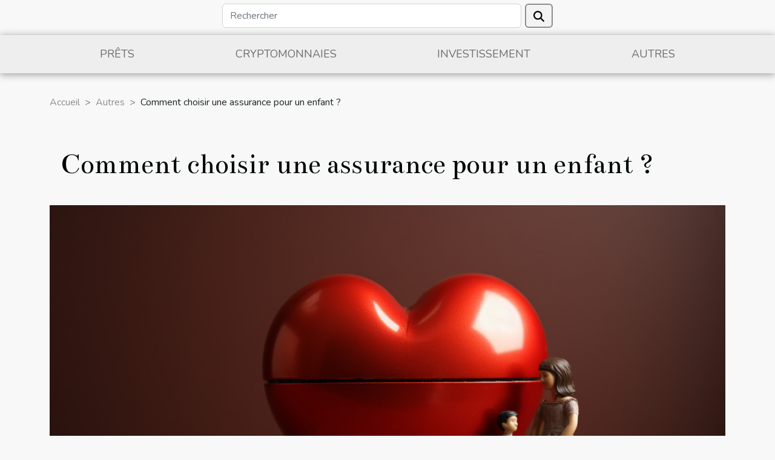

--- FILE ---
content_type: text/html; charset=UTF-8
request_url: https://sud-cevennes-immobilier.com/comment-choisir-une-assurance-pour-un-enfant
body_size: 9824
content:
<!DOCTYPE html>
    <html lang="fr">
<head>
    <meta charset="utf-8">
    <meta name="viewport" content="width=device-width, initial-scale=1">
    <title>Comment choisir une assurance pour un enfant ?  - sud-cevennes-immobilier.com</title>
<meta name="description" content="">

<meta name="robots" content="all" />
<link rel="icon" type="image/png" href="/favicon.png" />
    <link rel="stylesheet" href="/css/style2.css">
</head>
<body>
    <header>
    <div class="container row">
    <!--    <time datetime="2026-01-28 22:10:38">Mercredi 28 janvier 2026 22:10</time> -->
    <time id="currentDatetimeLang"></time>
    <script>
    document.addEventListener('DOMContentLoaded', function() {
        const dateElement = document.getElementById('currentDatetimeLang');
        const current = new Date();
        const options = { weekday: 'long', year: 'numeric', month: 'long', day: 'numeric' };
        
        const htmlLang = document.documentElement.lang;
        
        const dateString = current.toLocaleDateString(htmlLang, options);
        dateElement.textContent = dateString;
    });
</script>

        <form class="d-flex" role="search" method="get" action="/search">
    <input type="search" class="form-control"  name="q" placeholder="Rechercher" aria-label="Rechercher"  pattern=".*\S.*" required>
    <button type="submit" class="btn">
        <svg xmlns="http://www.w3.org/2000/svg" width="18px" height="18px" fill="currentColor" viewBox="0 0 512 512">
                    <path d="M416 208c0 45.9-14.9 88.3-40 122.7L502.6 457.4c12.5 12.5 12.5 32.8 0 45.3s-32.8 12.5-45.3 0L330.7 376c-34.4 25.2-76.8 40-122.7 40C93.1 416 0 322.9 0 208S93.1 0 208 0S416 93.1 416 208zM208 352a144 144 0 1 0 0-288 144 144 0 1 0 0 288z"/>
                </svg>
    </button>
</form>
    </div>
    <div class="container-fluid d-flex justify-content-center">
        <nav class="navbar container navbar-expand-xl m-0 pt-3">
            <div class="container-fluid">
                <button class="navbar-toggler" type="button" data-bs-toggle="collapse" data-bs-target="#navbarSupportedContent" aria-controls="navbarSupportedContent" aria-expanded="false" aria-label="Toggle navigation">
                    <svg xmlns="http://www.w3.org/2000/svg" fill="currentColor" class="bi bi-list" viewBox="0 0 16 16">
                        <path fill-rule="evenodd" d="M2.5 12a.5.5 0 0 1 .5-.5h10a.5.5 0 0 1 0 1H3a.5.5 0 0 1-.5-.5m0-4a.5.5 0 0 1 .5-.5h10a.5.5 0 0 1 0 1H3a.5.5 0 0 1-.5-.5m0-4a.5.5 0 0 1 .5-.5h10a.5.5 0 0 1 0 1H3a.5.5 0 0 1-.5-.5"></path>
                    </svg>
                </button>
                <div class="collapse navbar-collapse" id="navbarSupportedContent">
                    <ul class="navbar-nav">
                                                    <li class="nav-item">
    <a href="/prets" class="nav-link">Prêts</a>
    </li>
                                    <li class="nav-item">
    <a href="/cryptomonnaies" class="nav-link">Cryptomonnaies</a>
    </li>
                                    <li class="nav-item">
    <a href="/investissement" class="nav-link">Investissement</a>
    </li>
                                    <li class="nav-item">
    <a href="/autres" class="nav-link">Autres</a>
    </li>
                            </ul>
                </div>
            </div>
        </nav>
    </div>
</header>
<div class="container">
        <nav aria-label="breadcrumb"
               style="--bs-breadcrumb-divider: '&gt;';" >
            <ol class="breadcrumb">
                <li class="breadcrumb-item"><a href="/">Accueil</a></li>
                                    <li class="breadcrumb-item  active ">
                        <a href="/autres" title="Autres">Autres</a>                    </li>
                                <li class="breadcrumb-item">
                    Comment choisir une assurance pour un enfant ?                </li>
            </ol>
        </nav>
    </div>
<div class="container-fluid">
    <main class="container sidebar-left mt-2">
        <div class="row">
            <div>
                                    <h1>
                        Comment choisir une assurance pour un enfant ?                    </h1>
                
                    <img class="img-fluid" src="/images/comment-choisir-une-assurance-pour-un-enfant.jpeg" alt="Comment choisir une assurance pour un enfant ?">
            </div>

            <aside class="col-lg-3 order-2 order-lg-1 col-12 aside-left">
            <!--     -->

                <div class="list-img-none">
                    <h2>Nouveautés</h2>                            <section>
                    <figure><a href="/maximiser-la-rentabilite-de-votre-bien-strategies-innovantes" title="Maximiser la rentabilité de votre bien : stratégies innovantes"><img class="img-fluid" src="/images/maximiser-la-rentabilite-de-votre-bien-strategies-innovantes.jpeg" alt="Maximiser la rentabilité de votre bien : stratégies innovantes"></a></figure><figcaption>Maximiser la rentabilité de votre bien : stratégies innovantes</figcaption>                    <div>
                                                <h3><a href="/maximiser-la-rentabilite-de-votre-bien-strategies-innovantes" title="Maximiser la rentabilité de votre bien : stratégies innovantes">Maximiser la rentabilité de votre bien : stratégies innovantes</a></h3>                    </div>
                </section>
                            <section>
                    <figure><a href="/comment-choisir-un-espace-de-travail-partage-pour-booster-votre-reseau-professionnel" title="Comment choisir un espace de travail partagé pour booster votre réseau professionnel ?"><img class="img-fluid" src="/images/comment-choisir-un-espace-de-travail-partage-pour-booster-votre-reseau-professionnel.jpg" alt="Comment choisir un espace de travail partagé pour booster votre réseau professionnel ?"></a></figure><figcaption>Comment choisir un espace de travail partagé pour booster votre réseau professionnel ?</figcaption>                    <div>
                                                <h3><a href="/comment-choisir-un-espace-de-travail-partage-pour-booster-votre-reseau-professionnel" title="Comment choisir un espace de travail partagé pour booster votre réseau professionnel ?">Comment choisir un espace de travail partagé pour booster votre réseau professionnel ?</a></h3>                    </div>
                </section>
                            <section>
                    <figure><a href="/comment-un-office-familial-optimise-t-il-la-gestion-de-patrimoine" title="Comment un office familial optimise-t-il la gestion de patrimoine ?"><img class="img-fluid" src="/images/comment-un-office-familial-optimise-t-il-la-gestion-de-patrimoine.jpg" alt="Comment un office familial optimise-t-il la gestion de patrimoine ?"></a></figure><figcaption>Comment un office familial optimise-t-il la gestion de patrimoine ?</figcaption>                    <div>
                                                <h3><a href="/comment-un-office-familial-optimise-t-il-la-gestion-de-patrimoine" title="Comment un office familial optimise-t-il la gestion de patrimoine ?">Comment un office familial optimise-t-il la gestion de patrimoine ?</a></h3>                    </div>
                </section>
                                    </div>
            </aside>

            <div class="col-lg-9 order-1 order-lg-2 col-12 main">
                <article><div><p>Pour mieux gérer ses revenus, il est bon de confier certains domaines de sa vie à des compagnies. Voulez-vous trouver une assurance-vie pour vos enfants encore mineurs? Cet article vous renseigne sur les moyens pour le faire en toute simplicité.</p>
<h2 id="anchor_0">Tous savoir sur une assurance vie</h2>
<p>En général, que ce soit une assurance pour des mineurs émancipés ou non émancipés ou des adultes, l&rsquo;assurance se voit confier la mission d&rsquo;intervention au moment des dangers. L&rsquo;assurance est un contrat par lequel une compagnie d&rsquo;assurance a pour mission de venir au secours de ses assurés. L&rsquo;assuré de son côté doit payer des cotisations mensuelles ou annuelles selon qu&rsquo;il l&rsquo;a voulu. Spécialement pour les enfants mineurs, les charges de ce type de contrat sont à la charge de toute personne exerçant sur lui l&rsquo;autorité parentale. L&rsquo;objectif premier de l&rsquo;assurance-vie pour enfant est de lui constituer un capital à long terme afin de lui rendre la vie aisée. Pour souscrire à une assurance-vie, il faut des précautions.</p>
<h2 id="anchor_1">Des précautions pour souscrire à une assurance-vie pour enfant</h2>
<p>Ses précautions sont généralement en amont à la souscription. Les précautions sont de trois ordres: le niveau des frais, la gestion et l&rsquo;arbitrage de l&rsquo;assurance.<br />
• Le niveau des frais concerne le montant que vous décidez de payer à chaque échéance et les quotas qui lui seront appliqués;<br />
• La gestion des frais couvre toute la durée de vie de votre contrat avec l&rsquo;assureur. Comment vous voulez que les fonds versés soient traités? C&rsquo;est de ça qu&rsquo;il s&rsquo;agit ;<br />
• L&rsquo;arbitrage est une clause compromissoire que vous allez introduire dans le contrat lors de sa rédaction afin de désigner une personne ou un organisme auquel recourir en cas de problème d&rsquo;exécution du contrat.<br />
Pour finir il est très souvent exigé de faire suivre votre cotisation pour votre enfant d&rsquo;un pacte joint définissant le moyen d&rsquo;utilisation des fonds par le mineur.</p><div>
                    <fieldset><time datetime="2021-05-21 15:12:27">Vendredi 21 mai 2021 15:12</time>                        <ul>
                    <li><a href="https://t.me/share/url?url=https://sud-cevennes-immobilier.com/comment-choisir-une-assurance-pour-un-enfant&amp;text=Comment choisir une assurance pour un enfant ?" rel="nofollow" target="_blank"><i class="social-telegram"></i></a></li>
                    <li><a href="https://api.whatsapp.com/send?text=Comment choisir une assurance pour un enfant ?&amp;https://sud-cevennes-immobilier.com/comment-choisir-une-assurance-pour-un-enfant" rel="nofollow" target="_blank"><i class="social-whatsapp"></i></a></li>
                    <li><a href="https://www.linkedin.com/shareArticle?url=https://sud-cevennes-immobilier.com/comment-choisir-une-assurance-pour-un-enfant&amp;title=Comment choisir une assurance pour un enfant ?" rel="nofollow" target="_blank"><i class="social-linkedin"></i></a></li>
                    <li><a href="https://twitter.com/share?url=https://sud-cevennes-immobilier.com/comment-choisir-une-assurance-pour-un-enfant&amp;text=Comment choisir une assurance pour un enfant ?" rel="nofollow" target="_blank"><i class="social-twitter"></i></a></li>
                    <li><a href="https://www.facebook.com/sharer.php?u=https://sud-cevennes-immobilier.com/comment-choisir-une-assurance-pour-un-enfant" rel="nofollow" target="_blank"><i class="social-facebook"></i></a></li>
            </ul></fieldset></article>            </div>
        </div>
        <section class="column-2">

        <div class="container">
            <h2>Sur le même sujet</h2>            <div class="row">
                                    <div class="col-12 col-md-6 col-lg-6">
                        <figure><a href="/comment-choisir-un-espace-de-travail-partage-pour-booster-votre-reseau-professionnel" title="Comment choisir un espace de travail partagé pour booster votre réseau professionnel ?"><img class="img-fluid" src="/images/comment-choisir-un-espace-de-travail-partage-pour-booster-votre-reseau-professionnel.jpg" alt="Comment choisir un espace de travail partagé pour booster votre réseau professionnel ?"></a></figure><figcaption>Comment choisir un espace de travail partagé pour booster votre réseau professionnel ?</figcaption>                        <div>
                            <h3><a href="/comment-choisir-un-espace-de-travail-partage-pour-booster-votre-reseau-professionnel" title="Comment choisir un espace de travail partagé pour booster votre réseau professionnel ?">Comment choisir un espace de travail partagé pour booster votre réseau professionnel ?</a></h3>                        </div>
                                                <time datetime="2025-12-12 01:30:08">Vendredi 12 décembre 2025 01:30</time>
                        <div>  
Trouver l’espace de travail partagé idéal peut transformer votre quotidien professionnel et ouvrir des portes insoupçonnées à votre réseau. Dans un contexte où la collaboration et les échanges sont essentiels, bien choisir son environnement s’avère déterminant pour favoriser les rencontres et...</div>                                            </div>

                                                        <div class="col-12 col-md-6 col-lg-6">
                        <figure><a href="/comment-maximiser-lespace-de-votre-petit-appartement" title="Comment maximiser l&#039;espace de votre petit appartement ?"><img class="img-fluid" src="/images/comment-maximiser-lespace-de-votre-petit-appartement.jpeg" alt="Comment maximiser l&#039;espace de votre petit appartement ?"></a></figure><figcaption>Comment maximiser l'espace de votre petit appartement ?</figcaption>                        <div>
                            <h3><a href="/comment-maximiser-lespace-de-votre-petit-appartement" title="Comment maximiser l&#039;espace de votre petit appartement ?">Comment maximiser l'espace de votre petit appartement ?</a></h3>                        </div>
                                                <time datetime="2025-12-02 10:00:05">Mardi 2 décembre 2025 10:00</time>
                        <div>
Vivre dans un petit appartement peut rapidement poser des défis en matière d’aménagement et de rangement. Pourtant, quelques astuces ingénieuses permettent d’optimiser chaque recoin de l’habitat sans sacrifier style ou confort. Plongez dans cet article pour découvrir comment transformer un espace...</div>                                            </div>

                                </div>
            <div class="row">
                                                    <div class="col-12 col-md-6 col-lg-6">
                        <figure><a href="/strategies-innovantes-pour-booster-lemployabilite-en-ligne" title="Stratégies innovantes pour booster l&#039;employabilité en ligne"><img class="img-fluid" src="/images/strategies-innovantes-pour-booster-lemployabilite-en-ligne.jpeg" alt="Stratégies innovantes pour booster l&#039;employabilité en ligne"></a></figure><figcaption>Stratégies innovantes pour booster l'employabilité en ligne</figcaption>                        <div>
                            <h3><a href="/strategies-innovantes-pour-booster-lemployabilite-en-ligne" title="Stratégies innovantes pour booster l&#039;employabilité en ligne">Stratégies innovantes pour booster l'employabilité en ligne</a></h3>                        </div>
                                                <time datetime="2025-11-20 00:34:05">Jeudi 20 novembre 2025 00:34</time>
                        <div>
Dans un monde numérique en constante évolution, booster son employabilité en ligne devient un enjeu primordial pour toute personne souhaitant se démarquer sur le marché du travail. Découvrir des stratégies innovantes pour optimiser sa présence et valoriser ses compétences numériques est désormais...</div>                                            </div>

                                                        <div class="col-12 col-md-6 col-lg-6">
                        <figure><a href="/optimiser-la-productivite-avec-des-techniques-de-gestion-du-temps-modernes" title="Optimiser la productivité avec des techniques de gestion du temps modernes"><img class="img-fluid" src="/images/optimiser-la-productivite-avec-des-techniques-de-gestion-du-temps-modernes.jpeg" alt="Optimiser la productivité avec des techniques de gestion du temps modernes"></a></figure><figcaption>Optimiser la productivité avec des techniques de gestion du temps modernes</figcaption>                        <div>
                            <h3><a href="/optimiser-la-productivite-avec-des-techniques-de-gestion-du-temps-modernes" title="Optimiser la productivité avec des techniques de gestion du temps modernes">Optimiser la productivité avec des techniques de gestion du temps modernes</a></h3>                        </div>
                                                <time datetime="2025-11-03 16:30:04">Lundi 3 novembre 2025 16:30</time>
                        <div>
À l'heure où les distractions numériques se multiplient, savoir gérer son temps devient un atout incontournable pour rester productif. Découvrir de nouvelles techniques de gestion du temps modernes permet d'améliorer l'efficacité au travail et d'atteindre plus facilement ses objectifs...</div>                                            </div>

                                </div>
            <div class="row">
                                                    <div class="col-12 col-md-6 col-lg-6">
                        <figure><a href="/strategies-pour-contester-une-decision-durbanisme-defaillante" title="Stratégies pour contester une décision d&#039;urbanisme défaillante"><img class="img-fluid" src="/images/strategies-pour-contester-une-decision-durbanisme-defaillante.jpg" alt="Stratégies pour contester une décision d&#039;urbanisme défaillante"></a></figure><figcaption>Stratégies pour contester une décision d'urbanisme défaillante</figcaption>                        <div>
                            <h3><a href="/strategies-pour-contester-une-decision-durbanisme-defaillante" title="Stratégies pour contester une décision d&#039;urbanisme défaillante">Stratégies pour contester une décision d'urbanisme défaillante</a></h3>                        </div>
                                                <time datetime="2025-10-29 04:00:41">Mercredi 29 octobre 2025 04:00</time>
                        <div>
Dans le domaine de l’urbanisme, il arrive fréquemment que certaines décisions suscitent l’incompréhension ou la contestation des citoyens. Comprendre comment réagir face à une décision d’urbanisme défaillante peut s’avérer essentiel pour préserver ses droits et l’équilibre du cadre de vie....</div>                                            </div>

                                                        <div class="col-12 col-md-6 col-lg-6">
                        <figure><a href="/strategies-innovantes-pour-optimiser-la-gestion-des-talents-en-entreprise" title="Stratégies innovantes pour optimiser la gestion des talents en entreprise"><img class="img-fluid" src="/images/strategies-innovantes-pour-optimiser-la-gestion-des-talents-en-entreprise.jpeg" alt="Stratégies innovantes pour optimiser la gestion des talents en entreprise"></a></figure><figcaption>Stratégies innovantes pour optimiser la gestion des talents en entreprise</figcaption>                        <div>
                            <h3><a href="/strategies-innovantes-pour-optimiser-la-gestion-des-talents-en-entreprise" title="Stratégies innovantes pour optimiser la gestion des talents en entreprise">Stratégies innovantes pour optimiser la gestion des talents en entreprise</a></h3>                        </div>
                                                <time datetime="2025-10-23 10:48:06">Jeudi 23 octobre 2025 10:48</time>
                        <div>
En quête d’excellence, les entreprises doivent sans cesse repenser leurs méthodes de gestion des talents afin de rester compétitives sur un marché en pleine mutation. La gestion innovante des ressources humaines permet non seulement d’attirer les meilleurs profils, mais aussi de fidéliser les...</div>                                            </div>

                                </div>
            <div class="row">
                                                    <div class="col-12 col-md-6 col-lg-6">
                        <figure><a href="/maximiser-lespace-techniques-de-rangement-pour-petits-interieurs" title="Maximiser l’espace : techniques de rangement pour petits intérieurs"><img class="img-fluid" src="/images/maximiser-lespace-techniques-de-rangement-pour-petits-interieurs.jpg" alt="Maximiser l’espace : techniques de rangement pour petits intérieurs"></a></figure><figcaption>Maximiser l’espace : techniques de rangement pour petits intérieurs</figcaption>                        <div>
                            <h3><a href="/maximiser-lespace-techniques-de-rangement-pour-petits-interieurs" title="Maximiser l’espace : techniques de rangement pour petits intérieurs">Maximiser l’espace : techniques de rangement pour petits intérieurs</a></h3>                        </div>
                                                <time datetime="2025-10-06 02:36:10">Lundi 6 octobre 2025 02:36</time>
                        <div>
Vivre dans un petit intérieur peut parfois sembler être un défi de taille, surtout lorsqu’il s’agit d’organiser ses affaires de manière optimale. Pourtant, il existe de nombreuses astuces et techniques pour maximiser l’espace disponible tout en créant un environnement harmonieux et agréable à...</div>                                            </div>

                                                        <div class="col-12 col-md-6 col-lg-6">
                        <figure><a href="/comment-utiliser-le-storytelling-pour-booster-votre-image-de-marque" title="Comment utiliser le storytelling pour booster votre image de marque ?"><img class="img-fluid" src="/images/comment-utiliser-le-storytelling-pour-booster-votre-image-de-marque.jpeg" alt="Comment utiliser le storytelling pour booster votre image de marque ?"></a></figure><figcaption>Comment utiliser le storytelling pour booster votre image de marque ?</figcaption>                        <div>
                            <h3><a href="/comment-utiliser-le-storytelling-pour-booster-votre-image-de-marque" title="Comment utiliser le storytelling pour booster votre image de marque ?">Comment utiliser le storytelling pour booster votre image de marque ?</a></h3>                        </div>
                                                <time datetime="2025-10-01 17:54:06">Mercredi 1 octobre 2025 17:54</time>
                        <div>Le storytelling s’impose comme une stratégie incontournable pour façonner et dynamiser l’image de marque. Grâce à une narration bien construite, il devient possible de captiver l’attention, de susciter l’émotion et de fidéliser durablement les clients. Découvrez comment exploiter cette approche...</div>                                            </div>

                                </div>
            <div class="row">
                                                    <div class="col-12 col-md-6 col-lg-6">
                        <figure><a href="/comment-lexternalisation-rh-peut-transformer-votre-pme" title="Comment l’externalisation RH peut transformer votre PME ?"><img class="img-fluid" src="/images/comment-lexternalisation-rh-peut-transformer-votre-pme.jpeg" alt="Comment l’externalisation RH peut transformer votre PME ?"></a></figure><figcaption>Comment l’externalisation RH peut transformer votre PME ?</figcaption>                        <div>
                            <h3><a href="/comment-lexternalisation-rh-peut-transformer-votre-pme" title="Comment l’externalisation RH peut transformer votre PME ?">Comment l’externalisation RH peut transformer votre PME ?</a></h3>                        </div>
                                                <time datetime="2025-08-13 00:38:06">Mercredi 13 août 2025 00:38</time>
                        <div>
Découvrir comment l’externalisation RH peut révolutionner la gestion de votre PME est une opportunité à ne pas manquer. Face à des enjeux administratifs et humains de plus en plus complexes, optimiser l’organisation des ressources humaines devient une priorité absolue. Plongez dans cet article...</div>                                            </div>

                                                        <div class="col-12 col-md-6 col-lg-6">
                        <figure><a href="/strategies-efficaces-pour-denicher-la-colocation-parfaite-pour-etudiants" title="Stratégies efficaces pour dénicher la colocation parfaite pour étudiants"><img class="img-fluid" src="/images/strategies-efficaces-pour-denicher-la-colocation-parfaite-pour-etudiants.jpg" alt="Stratégies efficaces pour dénicher la colocation parfaite pour étudiants"></a></figure><figcaption>Stratégies efficaces pour dénicher la colocation parfaite pour étudiants</figcaption>                        <div>
                            <h3><a href="/strategies-efficaces-pour-denicher-la-colocation-parfaite-pour-etudiants" title="Stratégies efficaces pour dénicher la colocation parfaite pour étudiants">Stratégies efficaces pour dénicher la colocation parfaite pour étudiants</a></h3>                        </div>
                                                <time datetime="2025-05-11 10:44:04">Dimanche 11 mai 2025 10:44</time>
                        <div>
Chercher la colocation idéale en tant qu'étudiant peut s'avérer être un parcours semé d'embûches. Toutefois, avec les stratégies appropriées et une bonne préparation, cette quête peut se transformer en une aventure palpitante, pleine de découvertes. Ce guide est conçu pour vous équiper des outils...</div>                                            </div>

                                </div>
            <div class="row">
                                                    <div class="col-12 col-md-6 col-lg-6">
                        <figure><a href="/strategies-efficaces-pour-augmenter-la-visibilite-de-votre-entreprise-en-ligne" title="Stratégies efficaces pour augmenter la visibilité de votre entreprise en ligne"><img class="img-fluid" src="/images/strategies-efficaces-pour-augmenter-la-visibilite-de-votre-entreprise-en-ligne.jpg" alt="Stratégies efficaces pour augmenter la visibilité de votre entreprise en ligne"></a></figure><figcaption>Stratégies efficaces pour augmenter la visibilité de votre entreprise en ligne</figcaption>                        <div>
                            <h3><a href="/strategies-efficaces-pour-augmenter-la-visibilite-de-votre-entreprise-en-ligne" title="Stratégies efficaces pour augmenter la visibilité de votre entreprise en ligne">Stratégies efficaces pour augmenter la visibilité de votre entreprise en ligne</a></h3>                        </div>
                                                <time datetime="2025-02-12 10:34:06">Mercredi 12 février 2025 10:34</time>
                        <div>
Dans un monde où le digital est roi, assurer la visibilité en ligne de son entreprise est devenu une nécessité incontournable. Le flux incessant d'informations sur internet rend la tâche complexe, mais des stratégies éprouvées permettent de se démarquer efficacement. Découvrez comment optimiser...</div>                                            </div>

                                                        <div class="col-12 col-md-6 col-lg-6">
                        <figure><a href="/les-avantages-dune-equipe-pluridisciplinaire-en-gestion-dentreprise" title="Les avantages d&#039;une équipe pluridisciplinaire en gestion d&#039;entreprise"><img class="img-fluid" src="/images/les-avantages-dune-equipe-pluridisciplinaire-en-gestion-dentreprise.jpg" alt="Les avantages d&#039;une équipe pluridisciplinaire en gestion d&#039;entreprise"></a></figure><figcaption>Les avantages d'une équipe pluridisciplinaire en gestion d'entreprise</figcaption>                        <div>
                            <h3><a href="/les-avantages-dune-equipe-pluridisciplinaire-en-gestion-dentreprise" title="Les avantages d&#039;une équipe pluridisciplinaire en gestion d&#039;entreprise">Les avantages d'une équipe pluridisciplinaire en gestion d'entreprise</a></h3>                        </div>
                                                <time datetime="2025-02-12 01:40:06">Mercredi 12 février 2025 01:40</time>
                        <div>
Découvrir les clés d'une gestion d'entreprise efficace est un périple constant à la recherche de l'excellence. Au cœur de cette quête, l'équipe pluridisciplinaire émerge comme un atout incontournable, propulseur de réussite. Cet exposé vous invite à explorer les multiples bénéfices d'une telle...</div>                                            </div>

                                </div>
            <div class="row">
                                                    <div class="col-12 col-md-6 col-lg-6">
                        <figure><a href="/strategies-innovantes-pour-un-recrutement-efficace-en-ere-digitale" title="Stratégies innovantes pour un recrutement efficace en ère digitale"><img class="img-fluid" src="/images/strategies-innovantes-pour-un-recrutement-efficace-en-ere-digitale.jpg" alt="Stratégies innovantes pour un recrutement efficace en ère digitale"></a></figure><figcaption>Stratégies innovantes pour un recrutement efficace en ère digitale</figcaption>                        <div>
                            <h3><a href="/strategies-innovantes-pour-un-recrutement-efficace-en-ere-digitale" title="Stratégies innovantes pour un recrutement efficace en ère digitale">Stratégies innovantes pour un recrutement efficace en ère digitale</a></h3>                        </div>
                                                <time datetime="2025-01-21 10:56:04">Mardi 21 janvier 2025 10:56</time>
                        <div>
Dans un monde où la transformation numérique redéfinit chaque secteur, le recrutement n'est pas en reste. Les entreprises qui souhaitent attirer les meilleurs talents doivent impérativement adapter leurs méthodes à l'ère digitale. Cet écrit met en lumière des stratégies de pointe pour un...</div>                                            </div>

                                                        <div class="col-12 col-md-6 col-lg-6">
                        <figure><a href="/strategies-pour-augmenter-lefficacite-des-equipes-a-distance" title="Stratégies pour augmenter l&#039;efficacité des équipes à distance"><img class="img-fluid" src="/images/strategies-pour-augmenter-lefficacite-des-equipes-a-distance.jpeg" alt="Stratégies pour augmenter l&#039;efficacité des équipes à distance"></a></figure><figcaption>Stratégies pour augmenter l'efficacité des équipes à distance</figcaption>                        <div>
                            <h3><a href="/strategies-pour-augmenter-lefficacite-des-equipes-a-distance" title="Stratégies pour augmenter l&#039;efficacité des équipes à distance">Stratégies pour augmenter l'efficacité des équipes à distance</a></h3>                        </div>
                                                <time datetime="2025-01-09 00:34:03">Jeudi 9 janvier 2025 00:34</time>
                        <div>
Dans le monde professionnel contemporain, la gestion d'équipes à distance est devenue une pratique courante, confrontant les managers et les entreprises à de nouveaux défis. Comment maintenir la productivité et favoriser une collaboration efficace lorsque les membres de l'équipe sont dispersés...</div>                                            </div>

                                </div>
            <div class="row">
                                                    <div class="col-12 col-md-6 col-lg-6">
                        <figure><a href="/comprendre-les-implications-du-rgpd-pour-les-petites-entreprises" title="Comprendre les implications du RGPD pour les petites entreprises"><img class="img-fluid" src="/images/comprendre-les-implications-du-rgpd-pour-les-petites-entreprises.jpg" alt="Comprendre les implications du RGPD pour les petites entreprises"></a></figure><figcaption>Comprendre les implications du RGPD pour les petites entreprises</figcaption>                        <div>
                            <h3><a href="/comprendre-les-implications-du-rgpd-pour-les-petites-entreprises" title="Comprendre les implications du RGPD pour les petites entreprises">Comprendre les implications du RGPD pour les petites entreprises</a></h3>                        </div>
                                                <time datetime="2024-12-31 01:18:06">Mardi 31 décembre 2024 01:18</time>
                        <div>
Le Règlement Général sur la Protection des Données (RGPD) a révolutionné le paysage numérique en matière de confidentialité et de protection des données personnelles. Pour les petites entreprises, s'adapter à ces nouvelles exigences peut sembler une tâche ardue. Cet exposé vise à démystifier le...</div>                                            </div>

                                                        <div class="col-12 col-md-6 col-lg-6">
                        <figure><a href="/comptabilite-des-coproprietes-comment-blindtrust-simplifie-votre-gestion" title="Comptabilité des copropriétés : comment Blindtrust simplifie votre gestion ?"><img class="img-fluid" src="/images/A-8.jpeg" alt="Comptabilité des copropriétés : comment Blindtrust simplifie votre gestion ?"></a></figure><figcaption>Comptabilité des copropriétés : comment Blindtrust simplifie votre gestion ?</figcaption>                        <div>
                            <h3><a href="/comptabilite-des-coproprietes-comment-blindtrust-simplifie-votre-gestion" title="Comptabilité des copropriétés : comment Blindtrust simplifie votre gestion ?">Comptabilité des copropriétés : comment Blindtrust simplifie votre gestion ?</a></h3>                        </div>
                                                <time datetime="2024-12-09 14:38:06">Lundi 9 décembre 2024 14:38</time>
                        <div>La comptabilit&eacute; des copropri&eacute;t&eacute;s est une mission d&eacute;licate qui requiert pr&eacute;cision, transparence et respect des obligations l&eacute;gales. Entre le suivi des charges, la r&eacute;partition des d&eacute;penses et les attentes des copropri&eacute;taires, la...</div>                                            </div>

                                </div>
            <div class="row">
                                                    <div class="col-12 col-md-6 col-lg-6">
                        <figure><a href="/comment-choisir-le-bon-specialiste-pour-la-renovation-de-votre-cuisine" title="Comment choisir le bon spécialiste pour la rénovation de votre cuisine"><img class="img-fluid" src="/images/comment-choisir-le-bon-specialiste-pour-la-renovation-de-votre-cuisine.jpg" alt="Comment choisir le bon spécialiste pour la rénovation de votre cuisine"></a></figure><figcaption>Comment choisir le bon spécialiste pour la rénovation de votre cuisine</figcaption>                        <div>
                            <h3><a href="/comment-choisir-le-bon-specialiste-pour-la-renovation-de-votre-cuisine" title="Comment choisir le bon spécialiste pour la rénovation de votre cuisine">Comment choisir le bon spécialiste pour la rénovation de votre cuisine</a></h3>                        </div>
                                                <time datetime="2024-12-08 07:44:03">Dimanche 8 décembre 2024 07:44</time>
                        <div>
Lancer un projet de rénovation de cuisine est une aventure exaltante, mais qui peut rapidement devenir intimidante face à la multitude de décisions à prendre. La clé d'un projet réussi réside souvent dans le choix d'un spécialiste qualifié, capable de transformer votre vision en réalité. Cet...</div>                                            </div>

                                                        <div class="col-12 col-md-6 col-lg-6">
                        <figure><a href="/avantages-fiscaux-et-administratifs-des-differentes-structures-juridiques" title="Avantages fiscaux et administratifs des différentes structures juridiques"><img class="img-fluid" src="/images/avantages-fiscaux-et-administratifs-des-differentes-structures-juridiques.jpeg" alt="Avantages fiscaux et administratifs des différentes structures juridiques"></a></figure><figcaption>Avantages fiscaux et administratifs des différentes structures juridiques</figcaption>                        <div>
                            <h3><a href="/avantages-fiscaux-et-administratifs-des-differentes-structures-juridiques" title="Avantages fiscaux et administratifs des différentes structures juridiques">Avantages fiscaux et administratifs des différentes structures juridiques</a></h3>                        </div>
                                                <time datetime="2024-10-18 01:54:06">Vendredi 18 octobre 2024 01:54</time>
                        <div>
Lorsqu'il s'agit de choisir la structure juridique pour son entreprise, les implications fiscales et administratives jouent un rôle prépondérant. Des régimes variés existent, chacun avec ses propres avantages, pouvant influencer significativement la charge fiscale et la gestion quotidienne de...</div>                                            </div>

                                </div>
            <div class="row">
                                                    <div class="col-12 col-md-6 col-lg-6">
                        <figure><a href="/comment-economiser-sur-les-couts-lors-de-votre-demenagement" title="Comment économiser sur les coûts lors de votre déménagement"><img class="img-fluid" src="/images/comment-economiser-sur-les-couts-lors-de-votre-demenagement.jpeg" alt="Comment économiser sur les coûts lors de votre déménagement"></a></figure><figcaption>Comment économiser sur les coûts lors de votre déménagement</figcaption>                        <div>
                            <h3><a href="/comment-economiser-sur-les-couts-lors-de-votre-demenagement" title="Comment économiser sur les coûts lors de votre déménagement">Comment économiser sur les coûts lors de votre déménagement</a></h3>                        </div>
                                                <time datetime="2024-09-25 01:40:04">Mercredi 25 septembre 2024 01:40</time>
                        <div>
Aborder un déménagement peut souvent être synonyme de stress et de dépenses conséquentes. Pourtant, il existe des astuces pour minimiser ces frais et transformer cette expérience en un moment plus serein. Cet article se propose de vous guider à travers des conseils pratiques pour réduire les...</div>                                            </div>

                                                        <div class="col-12 col-md-6 col-lg-6">
                        <figure><a href="/exploration-des-avantages-de-la-location-de-mobilier-de-luxe" title="Exploration des avantages de la location de mobilier de luxe"><img class="img-fluid" src="/images/exploration-des-avantages-de-la-location-de-mobilier-de-luxe.jpeg" alt="Exploration des avantages de la location de mobilier de luxe"></a></figure><figcaption>Exploration des avantages de la location de mobilier de luxe</figcaption>                        <div>
                            <h3><a href="/exploration-des-avantages-de-la-location-de-mobilier-de-luxe" title="Exploration des avantages de la location de mobilier de luxe">Exploration des avantages de la location de mobilier de luxe</a></h3>                        </div>
                                                <time datetime="2024-07-26 00:32:04">Vendredi 26 juillet 2024 00:32</time>
                        <div>
L'univers du mobilier de luxe offre une expérience de raffinement et de confort souvent associée à un investissement de grande envergure. Pourtant, la location de ces pièces d'exception propose une alternative séduisante, alliant flexibilité et élégance sans les contraintes d'acquisition. Cet...</div>                                            </div>

                                </div>
            <div class="row">
                                                    <div class="col-12 col-md-6 col-lg-6">
                        <figure><a href="/comment-sabriter-des-regards-indiscrets-dans-son-appartement" title="Comment s’abriter des regards indiscrets dans son appartement ?"><img class="img-fluid" src="/images/comment-sabriter-des-regards-indiscrets-dans-son-appartement.jpg" alt="Comment s’abriter des regards indiscrets dans son appartement ?"></a></figure><figcaption>Comment s’abriter des regards indiscrets dans son appartement ?</figcaption>                        <div>
                            <h3><a href="/comment-sabriter-des-regards-indiscrets-dans-son-appartement" title="Comment s’abriter des regards indiscrets dans son appartement ?">Comment s’abriter des regards indiscrets dans son appartement ?</a></h3>                        </div>
                                                <time datetime="2024-05-25 00:02:02">Samedi 25 mai 2024 00:02</time>
                        <div>Il peut être sérieusement frustrant d’avoir l’impression d’être constamment sous le regard des autres en étant chez soi. L’architecture des appartements ne facilite d’ailleurs pas les choses. Toutefois, en faisant preuve d’un minimum d’ingéniosité, il est possible de préserver son intimité. Voici...</div>                                            </div>

                                                        <div class="col-12 col-md-6 col-lg-6">
                        <figure><a href="/optimisation-de-la-gestion-de-projet-de-construction-grace-au-bim-3d" title="Optimisation de la gestion de projet de construction grâce au BIM 3D"><img class="img-fluid" src="/images/optimisation-de-la-gestion-de-projet-de-construction-grace-au-bim-3d.jpg" alt="Optimisation de la gestion de projet de construction grâce au BIM 3D"></a></figure><figcaption>Optimisation de la gestion de projet de construction grâce au BIM 3D</figcaption>                        <div>
                            <h3><a href="/optimisation-de-la-gestion-de-projet-de-construction-grace-au-bim-3d" title="Optimisation de la gestion de projet de construction grâce au BIM 3D">Optimisation de la gestion de projet de construction grâce au BIM 3D</a></h3>                        </div>
                                                <time datetime="2024-03-20 00:26:04">Mercredi 20 mars 2024 00:26</time>
                        <div>
Dans un secteur en constante évolution tel que celui de la construction, l'intégration de nouvelles technologies se révèle être une démarche capitale pour rester compétitif et efficace. La Modélisation des Informations du Bâtiment en 3 dimensions, plus connue sous l'acronyme BIM 3D, transforme...</div>                                            </div>

                                </div>
            <div class="row">
                                                    <div class="col-12 col-md-6 col-lg-6">
                        <figure><a href="/les-facteurs-cles-a-considerer-pour-choisir-la-forme-juridique-adaptee-a-votre-entreprise" title="Les facteurs clés à considérer pour choisir la forme juridique adaptée à votre entreprise"><img class="img-fluid" src="/images/les-facteurs-cles-a-considerer-pour-choisir-la-forme-juridique-adaptee-a-votre-entreprise.jpg" alt="Les facteurs clés à considérer pour choisir la forme juridique adaptée à votre entreprise"></a></figure><figcaption>Les facteurs clés à considérer pour choisir la forme juridique adaptée à votre entreprise</figcaption>                        <div>
                            <h3><a href="/les-facteurs-cles-a-considerer-pour-choisir-la-forme-juridique-adaptee-a-votre-entreprise" title="Les facteurs clés à considérer pour choisir la forme juridique adaptée à votre entreprise">Les facteurs clés à considérer pour choisir la forme juridique adaptée à votre entreprise</a></h3>                        </div>
                                                <time datetime="2024-01-26 01:10:08">Vendredi 26 janvier 2024 01:10</time>
                        <div>
La création d'une entreprise est une aventure excitante qui soulève un grand nombre de questions stratégiques. Au cœur de ces interrogations, le choix de la forme juridique est une décision fondamentale qui peut influencer l'avenir de la structure. Ce choix n'est pas à prendre à la légère, car il...</div>                                            </div>

                                                        <div class="col-12 col-md-6 col-lg-6">
                        <figure><a href="/les-criteres-determinants-pour-levaluation-dun-bien-immobilier-en-suisse-romande" title="Les critères déterminants pour l&#039;évaluation d&#039;un bien immobilier en Suisse romande"><img class="img-fluid" src="/images/les-criteres-determinants-pour-levaluation-dun-bien-immobilier-en-suisse-romande.jpg" alt="Les critères déterminants pour l&#039;évaluation d&#039;un bien immobilier en Suisse romande"></a></figure><figcaption>Les critères déterminants pour l'évaluation d'un bien immobilier en Suisse romande</figcaption>                        <div>
                            <h3><a href="/les-criteres-determinants-pour-levaluation-dun-bien-immobilier-en-suisse-romande" title="Les critères déterminants pour l&#039;évaluation d&#039;un bien immobilier en Suisse romande">Les critères déterminants pour l'évaluation d'un bien immobilier en Suisse romande</a></h3>                        </div>
                                                <time datetime="2023-12-19 16:44:41">Mardi 19 décembre 2023 16:44</time>
                        <div>
L'évaluation d'un bien immobilier constitue une étape fondamentale dans le processus de vente ou d'achat d'une propriété. En Suisse romande, cette démarche s'appuie sur des critères spécifiques, reflétant les particularités du marché local. Cette analyse minutieuse est la clé pour déterminer la...</div>                                            </div>

                                </div>
            <div class="row">
                                                    <div class="col-12 col-md-6 col-lg-6">
                        <figure><a href="/la-science-et-la-technologie-comme-moteurs-de-linnovation-entrepreneuriale" title="La science et la technologie comme moteurs de l&#039;innovation entrepreneuriale"><img class="img-fluid" src="/images/la-science-et-la-technologie-comme-moteurs-de-linnovation-entrepreneuriale.jpg" alt="La science et la technologie comme moteurs de l&#039;innovation entrepreneuriale"></a></figure><figcaption>La science et la technologie comme moteurs de l'innovation entrepreneuriale</figcaption>                        <div>
                            <h3><a href="/la-science-et-la-technologie-comme-moteurs-de-linnovation-entrepreneuriale" title="La science et la technologie comme moteurs de l&#039;innovation entrepreneuriale">La science et la technologie comme moteurs de l'innovation entrepreneuriale</a></h3>                        </div>
                                                <time datetime="2023-11-22 00:16:04">Mercredi 22 novembre 2023 00:16</time>
                        <div>
La science et la technologie sont deux piliers fondamentaux de notre société moderne. Elles façonnent et transforment notre quotidien, offrant un potentiel illimité pour le développement de nouvelles idées et innovations. Le domaine de l'entrepreneuriat n'est pas en reste, avec des avancées...</div>                                            </div>

                                        <div class="col-12 col-md-6 col-lg-6 empty"></div>
                                            </div>
        </div>
        
    </section>

                
    </main>
</div>
<footer>
    <div class="container-fluid">
        <div class="container">
            <div class="row default-search">
                <div class="col-12 col-lg-4">
                    <form class="d-flex" role="search" method="get" action="/search">
    <input type="search" class="form-control"  name="q" placeholder="Rechercher" aria-label="Rechercher"  pattern=".*\S.*" required>
    <button type="submit" class="btn">
        <svg xmlns="http://www.w3.org/2000/svg" width="18px" height="18px" fill="currentColor" viewBox="0 0 512 512">
                    <path d="M416 208c0 45.9-14.9 88.3-40 122.7L502.6 457.4c12.5 12.5 12.5 32.8 0 45.3s-32.8 12.5-45.3 0L330.7 376c-34.4 25.2-76.8 40-122.7 40C93.1 416 0 322.9 0 208S93.1 0 208 0S416 93.1 416 208zM208 352a144 144 0 1 0 0-288 144 144 0 1 0 0 288z"/>
                </svg>
    </button>
</form>
                </div>
                <div class="col-12 col-lg-4">
                    <section>
            <div>
                <h3><a href="/prets" title="Prêts">Prêts</a></h3>                            </div>
        </section>
            <section>
            <div>
                <h3><a href="/cryptomonnaies" title="Cryptomonnaies">Cryptomonnaies</a></h3>                            </div>
        </section>
            <section>
            <div>
                <h3><a href="/investissement" title="Investissement">Investissement</a></h3>                            </div>
        </section>
            <section>
            <div>
                <h3><a href="/autres" title="Autres">Autres</a></h3>                            </div>
        </section>
                        </div>
                <div class="col-12 col-lg-4">
                    Fièrement propulsé par WordPress
                                    </div>
            </div>
        </div>
    </div>
</footer>
    <script src="https://cdn.jsdelivr.net/npm/bootstrap@5.0.2/dist/js/bootstrap.bundle.min.js" integrity="sha384-MrcW6ZMFYlzcLA8Nl+NtUVF0sA7MsXsP1UyJoMp4YLEuNSfAP+JcXn/tWtIaxVXM" crossorigin="anonymous"></script>
    </body>
</html>
